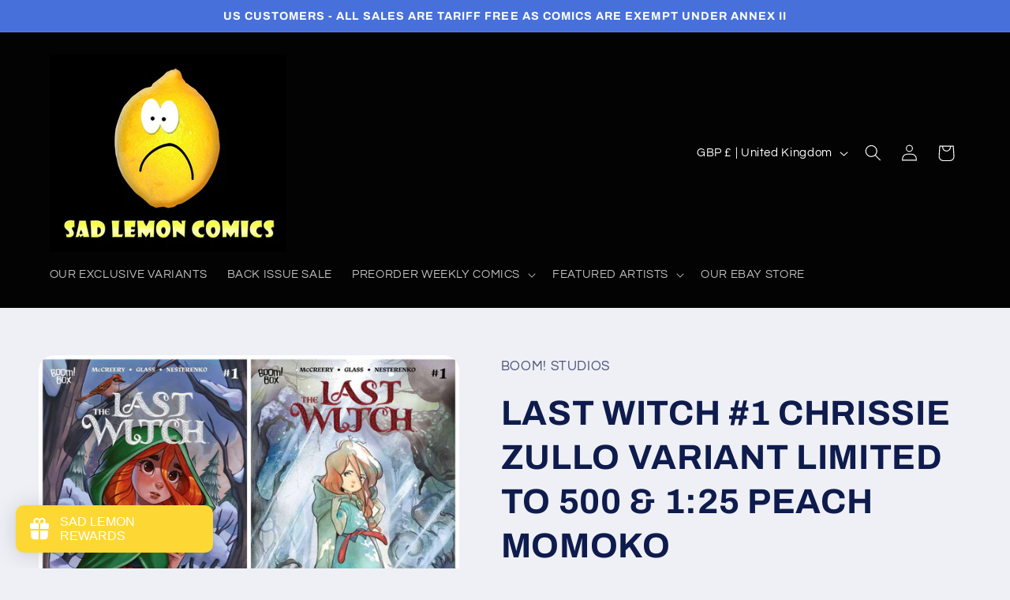

--- FILE ---
content_type: text/javascript; charset=utf-8
request_url: https://www.sadlemoncomics.com/products/last-witch-1-chrissie-zullo-variant-limited-to-500-1-25-peach-momoko.js
body_size: 992
content:
{"id":4628822949953,"title":"LAST WITCH #1 CHRISSIE ZULLO VARIANT LIMITED TO 500 \u0026 1:25 PEACH MOMOKO","handle":"last-witch-1-chrissie-zullo-variant-limited-to-500-1-25-peach-momoko","description":"\u003cp\u003e\u003cb\u003eCHRISSIE ZULLO VARIANT LIMITED TO 500\u003c\/b\u003e\u003c\/p\u003e\n\u003cp\u003e\u003cb\u003e1:25 PEACH MOMOKO VARIANT\u003c\/b\u003e\u003c\/p\u003e\n\u003cp\u003e\u003cb\u003eWILL SHIP LATE JANUARY 2021\u003c\/b\u003e\u003cbr\u003e\u003cb\u003e\u003c\/b\u003e\u003c\/p\u003e\n\u003cp\u003e\u003cb\u003eLAST WITCH #1 \u003c\/b\u003e\u003cbr\u003e(W) McCreery, Conor (A) Glass, Vv \u003cbr\u003eBOOM! STUDIOS\u003cbr\u003e\u003cbr\u003e* Featuring a cover from Middlewest's Jorge Corona- for fans of Wynd in the same oversized format comes an all-new modern fairy tale from Conor McCreery (Adventure Time\/Regular Show) and V.V. Glass (Doctor Who). * It's the one time of the year when the witch known as Cailleach hunts the children of the village - so Saoirse- a brave and reckless young girl- decides this is the perfect opportunity to defy her father and discover the secrets of the witch's tower! * But when the Cailleach captures Saoirse and her brother Brahm- their lives are forever changed in ways they never expected. * Now- Saoirse will have to save everyone she loves by discovering the truth about the mysterious mark on her shoulder - and embracing her secret magical powers! \u003cbr\u003e\u003cbr\u003eALL BOOKS ARE NEW, UNREAD \u0026amp; NM\u003cbr\u003eIF YOU HAVE BOOKS THAT SHIP ON DIFFERENT DATES ORDER WILL SHIP WHEN LAST BOOK RELEASES\u003cbr\u003eNO CANCELLATIONS ON PREORDERS\u003cbr\u003eCOVERS SUBJECT TO CHANGE BY PUBLISHERS\u003cbr\u003e\u003c\/p\u003e\n\u003cdiv class=\"SnapLinksContainer\" style=\"margin-left: 0px; margin-top: 0px; display: none;\"\u003e\n\u003cdiv class=\"SL_SelectionRect\"\u003e\n\u003cdiv class=\"SL_SelectionLabel\"\u003e\u003c\/div\u003e\n\u003c\/div\u003e\n\u003csvg class=\"SnapLinksHighlighter\" xmlns=\"http:\/\/www.w3.org\/2000\/svg\"\u003e \u003crect width=\"0\" height=\"0\"\u003e\u003c\/rect\u003e \u003c!-- Used for easily cloning the properly namespaced rect --\u003e \u003c\/svg\u003e\n\u003c\/div\u003e","published_at":"2020-12-16T21:59:01+00:00","created_at":"2020-12-16T21:49:03+00:00","vendor":"BOOM! STUDIOS","type":"","tags":["BOOM! STUDIOS"],"price":2995,"price_min":2995,"price_max":2995,"available":false,"price_varies":false,"compare_at_price":0,"compare_at_price_min":0,"compare_at_price_max":0,"compare_at_price_varies":false,"variants":[{"id":32316827631681,"title":"Default Title","option1":"Default Title","option2":null,"option3":null,"sku":"LASTWITHMOMOKOZULLO","requires_shipping":true,"taxable":false,"featured_image":null,"available":false,"name":"LAST WITCH #1 CHRISSIE ZULLO VARIANT LIMITED TO 500 \u0026 1:25 PEACH MOMOKO","public_title":null,"options":["Default Title"],"price":2995,"weight":400,"compare_at_price":0,"inventory_quantity":0,"inventory_management":"shopify","inventory_policy":"deny","barcode":"","requires_selling_plan":false,"selling_plan_allocations":[]}],"images":["\/\/cdn.shopify.com\/s\/files\/1\/1496\/3484\/products\/4_d871ec31-32cb-41d6-a338-1c6da4cc32cb.jpg?v=1608155374"],"featured_image":"\/\/cdn.shopify.com\/s\/files\/1\/1496\/3484\/products\/4_d871ec31-32cb-41d6-a338-1c6da4cc32cb.jpg?v=1608155374","options":[{"name":"Title","position":1,"values":["Default Title"]}],"url":"\/products\/last-witch-1-chrissie-zullo-variant-limited-to-500-1-25-peach-momoko","media":[{"alt":null,"id":7604952465473,"position":1,"preview_image":{"aspect_ratio":1.305,"height":1569,"width":2048,"src":"https:\/\/cdn.shopify.com\/s\/files\/1\/1496\/3484\/products\/4_d871ec31-32cb-41d6-a338-1c6da4cc32cb.jpg?v=1608155374"},"aspect_ratio":1.305,"height":1569,"media_type":"image","src":"https:\/\/cdn.shopify.com\/s\/files\/1\/1496\/3484\/products\/4_d871ec31-32cb-41d6-a338-1c6da4cc32cb.jpg?v=1608155374","width":2048}],"requires_selling_plan":false,"selling_plan_groups":[]}